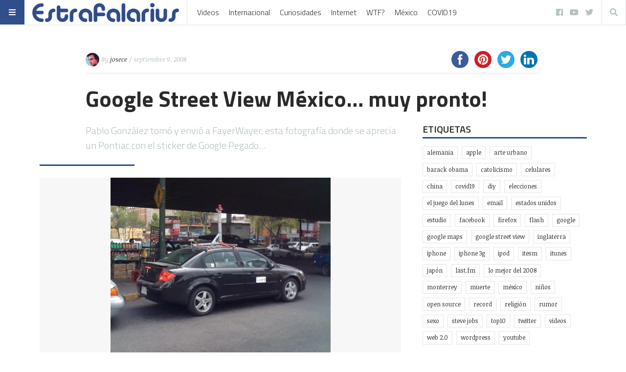

--- FILE ---
content_type: text/html; charset=UTF-8
request_url: https://www.estrafalarius.com/google-street-view-mexico-muy-pronto/
body_size: 23249
content:
<!doctype html>
<html lang="es"
      prefix="og: http://ogp.me/ns#">
<head>
  <meta name="viewport" content="width=device-width, initial-scale=1, shrink-to-fit=no">
  <meta charset="UTF-8" >
  <link rel="pingback" href="https://www.estrafalarius.com/xmlrpc.php" />
  <title>Google Street View México&#8230; muy pronto! &#8211; Estrafalarius</title>
<script>(function(d, s, id){
				 var js, fjs = d.getElementsByTagName(s)[0];
				 if (d.getElementById(id)) {return;}
				 js = d.createElement(s); js.id = id;
				 js.src = "//connect.facebook.net/en_US/sdk.js#xfbml=1&version=v2.6";
				 fjs.parentNode.insertBefore(js, fjs);
			   }(document, 'script', 'facebook-jssdk'));</script><meta name='robots' content='max-image-preview:large' />
<link rel='dns-prefetch' href='//www.estrafalarius.com' />
<link rel='dns-prefetch' href='//ws.sharethis.com' />
<link rel='dns-prefetch' href='//maxcdn.bootstrapcdn.com' />
<link rel='dns-prefetch' href='//fonts.googleapis.com' />
<link rel='dns-prefetch' href='//s.w.org' />
<link rel="alternate" type="application/rss+xml" title="Estrafalarius &raquo; Feed" href="https://www.estrafalarius.com/feed/" />
<link rel="alternate" type="application/rss+xml" title="Estrafalarius &raquo; Feed de los comentarios" href="https://www.estrafalarius.com/comments/feed/" />
<link rel="alternate" type="application/rss+xml" title="Estrafalarius &raquo; Comentario Google Street View México&#8230; muy pronto! del feed" href="https://www.estrafalarius.com/google-street-view-mexico-muy-pronto/feed/" />
      <!-- facebook -->
      <meta property="og:type" content="article"/>
      <meta property="og:title" content="Google Street View México&#8230; muy pronto!"/>
      <meta property="og:description" content="Pablo González tomó y envió a FayerWayer, esta fotografía donde se aprecia un Pontiac con el sticker de Google Pegado..."/>
      <meta property="og:url" content="https://www.estrafalarius.com/google-street-view-mexico-muy-pronto/"/>
      <meta property="og:image" content="https://www.estrafalarius.com/wp-content/uploads/2008/09/dflarge.jpg"/>
      <meta property="og:site_name" content="Estrafalarius"/>
      <!-- twitter -->
      <meta name="twitter:card" content="summary" />
      <meta name="twitter:title" content="Google Street View México&#8230; muy pronto!" />
      <meta name="twitter:description" content="Pablo González tomó y envió a FayerWayer, esta fotografía donde se aprecia un Pontiac con el sticker de Google Pegado..." />
      <meta name="twitter:url" content="https://www.estrafalarius.com/google-street-view-mexico-muy-pronto/" />
      <meta name="twitter:image" content="https://www.estrafalarius.com/wp-content/uploads/2008/09/dflarge.jpg" />
    		<!-- This site uses the Google Analytics by MonsterInsights plugin v8.10.0 - Using Analytics tracking - https://www.monsterinsights.com/ -->
							<script
				src="//www.googletagmanager.com/gtag/js?id=UA-1790569-1"  data-cfasync="false" data-wpfc-render="false" type="text/javascript" async></script>
			<script data-cfasync="false" data-wpfc-render="false" type="text/javascript">
				var mi_version = '8.10.0';
				var mi_track_user = true;
				var mi_no_track_reason = '';
				
								var disableStrs = [
															'ga-disable-UA-1790569-1',
									];

				/* Function to detect opted out users */
				function __gtagTrackerIsOptedOut() {
					for (var index = 0; index < disableStrs.length; index++) {
						if (document.cookie.indexOf(disableStrs[index] + '=true') > -1) {
							return true;
						}
					}

					return false;
				}

				/* Disable tracking if the opt-out cookie exists. */
				if (__gtagTrackerIsOptedOut()) {
					for (var index = 0; index < disableStrs.length; index++) {
						window[disableStrs[index]] = true;
					}
				}

				/* Opt-out function */
				function __gtagTrackerOptout() {
					for (var index = 0; index < disableStrs.length; index++) {
						document.cookie = disableStrs[index] + '=true; expires=Thu, 31 Dec 2099 23:59:59 UTC; path=/';
						window[disableStrs[index]] = true;
					}
				}

				if ('undefined' === typeof gaOptout) {
					function gaOptout() {
						__gtagTrackerOptout();
					}
				}
								window.dataLayer = window.dataLayer || [];

				window.MonsterInsightsDualTracker = {
					helpers: {},
					trackers: {},
				};
				if (mi_track_user) {
					function __gtagDataLayer() {
						dataLayer.push(arguments);
					}

					function __gtagTracker(type, name, parameters) {
						if (!parameters) {
							parameters = {};
						}

						if (parameters.send_to) {
							__gtagDataLayer.apply(null, arguments);
							return;
						}

						if (type === 'event') {
							
														parameters.send_to = monsterinsights_frontend.ua;
							__gtagDataLayer(type, name, parameters);
													} else {
							__gtagDataLayer.apply(null, arguments);
						}
					}

					__gtagTracker('js', new Date());
					__gtagTracker('set', {
						'developer_id.dZGIzZG': true,
											});
															__gtagTracker('config', 'UA-1790569-1', {"forceSSL":"true"} );
										window.gtag = __gtagTracker;										(function () {
						/* https://developers.google.com/analytics/devguides/collection/analyticsjs/ */
						/* ga and __gaTracker compatibility shim. */
						var noopfn = function () {
							return null;
						};
						var newtracker = function () {
							return new Tracker();
						};
						var Tracker = function () {
							return null;
						};
						var p = Tracker.prototype;
						p.get = noopfn;
						p.set = noopfn;
						p.send = function () {
							var args = Array.prototype.slice.call(arguments);
							args.unshift('send');
							__gaTracker.apply(null, args);
						};
						var __gaTracker = function () {
							var len = arguments.length;
							if (len === 0) {
								return;
							}
							var f = arguments[len - 1];
							if (typeof f !== 'object' || f === null || typeof f.hitCallback !== 'function') {
								if ('send' === arguments[0]) {
									var hitConverted, hitObject = false, action;
									if ('event' === arguments[1]) {
										if ('undefined' !== typeof arguments[3]) {
											hitObject = {
												'eventAction': arguments[3],
												'eventCategory': arguments[2],
												'eventLabel': arguments[4],
												'value': arguments[5] ? arguments[5] : 1,
											}
										}
									}
									if ('pageview' === arguments[1]) {
										if ('undefined' !== typeof arguments[2]) {
											hitObject = {
												'eventAction': 'page_view',
												'page_path': arguments[2],
											}
										}
									}
									if (typeof arguments[2] === 'object') {
										hitObject = arguments[2];
									}
									if (typeof arguments[5] === 'object') {
										Object.assign(hitObject, arguments[5]);
									}
									if ('undefined' !== typeof arguments[1].hitType) {
										hitObject = arguments[1];
										if ('pageview' === hitObject.hitType) {
											hitObject.eventAction = 'page_view';
										}
									}
									if (hitObject) {
										action = 'timing' === arguments[1].hitType ? 'timing_complete' : hitObject.eventAction;
										hitConverted = mapArgs(hitObject);
										__gtagTracker('event', action, hitConverted);
									}
								}
								return;
							}

							function mapArgs(args) {
								var arg, hit = {};
								var gaMap = {
									'eventCategory': 'event_category',
									'eventAction': 'event_action',
									'eventLabel': 'event_label',
									'eventValue': 'event_value',
									'nonInteraction': 'non_interaction',
									'timingCategory': 'event_category',
									'timingVar': 'name',
									'timingValue': 'value',
									'timingLabel': 'event_label',
									'page': 'page_path',
									'location': 'page_location',
									'title': 'page_title',
								};
								for (arg in args) {
																		if (!(!args.hasOwnProperty(arg) || !gaMap.hasOwnProperty(arg))) {
										hit[gaMap[arg]] = args[arg];
									} else {
										hit[arg] = args[arg];
									}
								}
								return hit;
							}

							try {
								f.hitCallback();
							} catch (ex) {
							}
						};
						__gaTracker.create = newtracker;
						__gaTracker.getByName = newtracker;
						__gaTracker.getAll = function () {
							return [];
						};
						__gaTracker.remove = noopfn;
						__gaTracker.loaded = true;
						window['__gaTracker'] = __gaTracker;
					})();
									} else {
										console.log("");
					(function () {
						function __gtagTracker() {
							return null;
						}

						window['__gtagTracker'] = __gtagTracker;
						window['gtag'] = __gtagTracker;
					})();
									}
			</script>
				<!-- / Google Analytics by MonsterInsights -->
		<script type="text/javascript">
window._wpemojiSettings = {"baseUrl":"https:\/\/s.w.org\/images\/core\/emoji\/13.1.0\/72x72\/","ext":".png","svgUrl":"https:\/\/s.w.org\/images\/core\/emoji\/13.1.0\/svg\/","svgExt":".svg","source":{"concatemoji":"https:\/\/www.estrafalarius.com\/wp-includes\/js\/wp-emoji-release.min.js?ver=5.9.12"}};
/*! This file is auto-generated */
!function(e,a,t){var n,r,o,i=a.createElement("canvas"),p=i.getContext&&i.getContext("2d");function s(e,t){var a=String.fromCharCode;p.clearRect(0,0,i.width,i.height),p.fillText(a.apply(this,e),0,0);e=i.toDataURL();return p.clearRect(0,0,i.width,i.height),p.fillText(a.apply(this,t),0,0),e===i.toDataURL()}function c(e){var t=a.createElement("script");t.src=e,t.defer=t.type="text/javascript",a.getElementsByTagName("head")[0].appendChild(t)}for(o=Array("flag","emoji"),t.supports={everything:!0,everythingExceptFlag:!0},r=0;r<o.length;r++)t.supports[o[r]]=function(e){if(!p||!p.fillText)return!1;switch(p.textBaseline="top",p.font="600 32px Arial",e){case"flag":return s([127987,65039,8205,9895,65039],[127987,65039,8203,9895,65039])?!1:!s([55356,56826,55356,56819],[55356,56826,8203,55356,56819])&&!s([55356,57332,56128,56423,56128,56418,56128,56421,56128,56430,56128,56423,56128,56447],[55356,57332,8203,56128,56423,8203,56128,56418,8203,56128,56421,8203,56128,56430,8203,56128,56423,8203,56128,56447]);case"emoji":return!s([10084,65039,8205,55357,56613],[10084,65039,8203,55357,56613])}return!1}(o[r]),t.supports.everything=t.supports.everything&&t.supports[o[r]],"flag"!==o[r]&&(t.supports.everythingExceptFlag=t.supports.everythingExceptFlag&&t.supports[o[r]]);t.supports.everythingExceptFlag=t.supports.everythingExceptFlag&&!t.supports.flag,t.DOMReady=!1,t.readyCallback=function(){t.DOMReady=!0},t.supports.everything||(n=function(){t.readyCallback()},a.addEventListener?(a.addEventListener("DOMContentLoaded",n,!1),e.addEventListener("load",n,!1)):(e.attachEvent("onload",n),a.attachEvent("onreadystatechange",function(){"complete"===a.readyState&&t.readyCallback()})),(n=t.source||{}).concatemoji?c(n.concatemoji):n.wpemoji&&n.twemoji&&(c(n.twemoji),c(n.wpemoji)))}(window,document,window._wpemojiSettings);
</script>
<style type="text/css">
img.wp-smiley,
img.emoji {
	display: inline !important;
	border: none !important;
	box-shadow: none !important;
	height: 1em !important;
	width: 1em !important;
	margin: 0 0.07em !important;
	vertical-align: -0.1em !important;
	background: none !important;
	padding: 0 !important;
}
</style>
	<link rel='stylesheet' id='wp-block-library-css'  href='https://www.estrafalarius.com/wp-includes/css/dist/block-library/style.min.css?ver=5.9.12' type='text/css' media='all' />
<link rel='stylesheet' id='simple-sitemap-css-css'  href='https://www.estrafalarius.com/wp-content/plugins/simple-sitemap/lib/assets/css/simple-sitemap.css?ver=3.5.4' type='text/css' media='all' />
<style id='global-styles-inline-css' type='text/css'>
body{--wp--preset--color--black: #000000;--wp--preset--color--cyan-bluish-gray: #abb8c3;--wp--preset--color--white: #ffffff;--wp--preset--color--pale-pink: #f78da7;--wp--preset--color--vivid-red: #cf2e2e;--wp--preset--color--luminous-vivid-orange: #ff6900;--wp--preset--color--luminous-vivid-amber: #fcb900;--wp--preset--color--light-green-cyan: #7bdcb5;--wp--preset--color--vivid-green-cyan: #00d084;--wp--preset--color--pale-cyan-blue: #8ed1fc;--wp--preset--color--vivid-cyan-blue: #0693e3;--wp--preset--color--vivid-purple: #9b51e0;--wp--preset--gradient--vivid-cyan-blue-to-vivid-purple: linear-gradient(135deg,rgba(6,147,227,1) 0%,rgb(155,81,224) 100%);--wp--preset--gradient--light-green-cyan-to-vivid-green-cyan: linear-gradient(135deg,rgb(122,220,180) 0%,rgb(0,208,130) 100%);--wp--preset--gradient--luminous-vivid-amber-to-luminous-vivid-orange: linear-gradient(135deg,rgba(252,185,0,1) 0%,rgba(255,105,0,1) 100%);--wp--preset--gradient--luminous-vivid-orange-to-vivid-red: linear-gradient(135deg,rgba(255,105,0,1) 0%,rgb(207,46,46) 100%);--wp--preset--gradient--very-light-gray-to-cyan-bluish-gray: linear-gradient(135deg,rgb(238,238,238) 0%,rgb(169,184,195) 100%);--wp--preset--gradient--cool-to-warm-spectrum: linear-gradient(135deg,rgb(74,234,220) 0%,rgb(151,120,209) 20%,rgb(207,42,186) 40%,rgb(238,44,130) 60%,rgb(251,105,98) 80%,rgb(254,248,76) 100%);--wp--preset--gradient--blush-light-purple: linear-gradient(135deg,rgb(255,206,236) 0%,rgb(152,150,240) 100%);--wp--preset--gradient--blush-bordeaux: linear-gradient(135deg,rgb(254,205,165) 0%,rgb(254,45,45) 50%,rgb(107,0,62) 100%);--wp--preset--gradient--luminous-dusk: linear-gradient(135deg,rgb(255,203,112) 0%,rgb(199,81,192) 50%,rgb(65,88,208) 100%);--wp--preset--gradient--pale-ocean: linear-gradient(135deg,rgb(255,245,203) 0%,rgb(182,227,212) 50%,rgb(51,167,181) 100%);--wp--preset--gradient--electric-grass: linear-gradient(135deg,rgb(202,248,128) 0%,rgb(113,206,126) 100%);--wp--preset--gradient--midnight: linear-gradient(135deg,rgb(2,3,129) 0%,rgb(40,116,252) 100%);--wp--preset--duotone--dark-grayscale: url('#wp-duotone-dark-grayscale');--wp--preset--duotone--grayscale: url('#wp-duotone-grayscale');--wp--preset--duotone--purple-yellow: url('#wp-duotone-purple-yellow');--wp--preset--duotone--blue-red: url('#wp-duotone-blue-red');--wp--preset--duotone--midnight: url('#wp-duotone-midnight');--wp--preset--duotone--magenta-yellow: url('#wp-duotone-magenta-yellow');--wp--preset--duotone--purple-green: url('#wp-duotone-purple-green');--wp--preset--duotone--blue-orange: url('#wp-duotone-blue-orange');--wp--preset--font-size--small: 13px;--wp--preset--font-size--medium: 20px;--wp--preset--font-size--large: 36px;--wp--preset--font-size--x-large: 42px;}.has-black-color{color: var(--wp--preset--color--black) !important;}.has-cyan-bluish-gray-color{color: var(--wp--preset--color--cyan-bluish-gray) !important;}.has-white-color{color: var(--wp--preset--color--white) !important;}.has-pale-pink-color{color: var(--wp--preset--color--pale-pink) !important;}.has-vivid-red-color{color: var(--wp--preset--color--vivid-red) !important;}.has-luminous-vivid-orange-color{color: var(--wp--preset--color--luminous-vivid-orange) !important;}.has-luminous-vivid-amber-color{color: var(--wp--preset--color--luminous-vivid-amber) !important;}.has-light-green-cyan-color{color: var(--wp--preset--color--light-green-cyan) !important;}.has-vivid-green-cyan-color{color: var(--wp--preset--color--vivid-green-cyan) !important;}.has-pale-cyan-blue-color{color: var(--wp--preset--color--pale-cyan-blue) !important;}.has-vivid-cyan-blue-color{color: var(--wp--preset--color--vivid-cyan-blue) !important;}.has-vivid-purple-color{color: var(--wp--preset--color--vivid-purple) !important;}.has-black-background-color{background-color: var(--wp--preset--color--black) !important;}.has-cyan-bluish-gray-background-color{background-color: var(--wp--preset--color--cyan-bluish-gray) !important;}.has-white-background-color{background-color: var(--wp--preset--color--white) !important;}.has-pale-pink-background-color{background-color: var(--wp--preset--color--pale-pink) !important;}.has-vivid-red-background-color{background-color: var(--wp--preset--color--vivid-red) !important;}.has-luminous-vivid-orange-background-color{background-color: var(--wp--preset--color--luminous-vivid-orange) !important;}.has-luminous-vivid-amber-background-color{background-color: var(--wp--preset--color--luminous-vivid-amber) !important;}.has-light-green-cyan-background-color{background-color: var(--wp--preset--color--light-green-cyan) !important;}.has-vivid-green-cyan-background-color{background-color: var(--wp--preset--color--vivid-green-cyan) !important;}.has-pale-cyan-blue-background-color{background-color: var(--wp--preset--color--pale-cyan-blue) !important;}.has-vivid-cyan-blue-background-color{background-color: var(--wp--preset--color--vivid-cyan-blue) !important;}.has-vivid-purple-background-color{background-color: var(--wp--preset--color--vivid-purple) !important;}.has-black-border-color{border-color: var(--wp--preset--color--black) !important;}.has-cyan-bluish-gray-border-color{border-color: var(--wp--preset--color--cyan-bluish-gray) !important;}.has-white-border-color{border-color: var(--wp--preset--color--white) !important;}.has-pale-pink-border-color{border-color: var(--wp--preset--color--pale-pink) !important;}.has-vivid-red-border-color{border-color: var(--wp--preset--color--vivid-red) !important;}.has-luminous-vivid-orange-border-color{border-color: var(--wp--preset--color--luminous-vivid-orange) !important;}.has-luminous-vivid-amber-border-color{border-color: var(--wp--preset--color--luminous-vivid-amber) !important;}.has-light-green-cyan-border-color{border-color: var(--wp--preset--color--light-green-cyan) !important;}.has-vivid-green-cyan-border-color{border-color: var(--wp--preset--color--vivid-green-cyan) !important;}.has-pale-cyan-blue-border-color{border-color: var(--wp--preset--color--pale-cyan-blue) !important;}.has-vivid-cyan-blue-border-color{border-color: var(--wp--preset--color--vivid-cyan-blue) !important;}.has-vivid-purple-border-color{border-color: var(--wp--preset--color--vivid-purple) !important;}.has-vivid-cyan-blue-to-vivid-purple-gradient-background{background: var(--wp--preset--gradient--vivid-cyan-blue-to-vivid-purple) !important;}.has-light-green-cyan-to-vivid-green-cyan-gradient-background{background: var(--wp--preset--gradient--light-green-cyan-to-vivid-green-cyan) !important;}.has-luminous-vivid-amber-to-luminous-vivid-orange-gradient-background{background: var(--wp--preset--gradient--luminous-vivid-amber-to-luminous-vivid-orange) !important;}.has-luminous-vivid-orange-to-vivid-red-gradient-background{background: var(--wp--preset--gradient--luminous-vivid-orange-to-vivid-red) !important;}.has-very-light-gray-to-cyan-bluish-gray-gradient-background{background: var(--wp--preset--gradient--very-light-gray-to-cyan-bluish-gray) !important;}.has-cool-to-warm-spectrum-gradient-background{background: var(--wp--preset--gradient--cool-to-warm-spectrum) !important;}.has-blush-light-purple-gradient-background{background: var(--wp--preset--gradient--blush-light-purple) !important;}.has-blush-bordeaux-gradient-background{background: var(--wp--preset--gradient--blush-bordeaux) !important;}.has-luminous-dusk-gradient-background{background: var(--wp--preset--gradient--luminous-dusk) !important;}.has-pale-ocean-gradient-background{background: var(--wp--preset--gradient--pale-ocean) !important;}.has-electric-grass-gradient-background{background: var(--wp--preset--gradient--electric-grass) !important;}.has-midnight-gradient-background{background: var(--wp--preset--gradient--midnight) !important;}.has-small-font-size{font-size: var(--wp--preset--font-size--small) !important;}.has-medium-font-size{font-size: var(--wp--preset--font-size--medium) !important;}.has-large-font-size{font-size: var(--wp--preset--font-size--large) !important;}.has-x-large-font-size{font-size: var(--wp--preset--font-size--x-large) !important;}
</style>
<link rel='stylesheet' id='contact-form-7-css'  href='https://www.estrafalarius.com/wp-content/plugins/contact-form-7/includes/css/styles.css?ver=5.5.4' type='text/css' media='all' />
<link rel='stylesheet' id='simple-share-buttons-adder-font-awesome-css'  href='//maxcdn.bootstrapcdn.com/font-awesome/4.3.0/css/font-awesome.min.css?ver=5.9.12' type='text/css' media='all' />
<link rel='stylesheet' id='fontawesome-all-min-css'  href='https://www.estrafalarius.com/wp-content/themes/stuffpost/assets/fontawesome/web-fonts-with-css/css/fontawesome-all.min.css' type='text/css' media='all' />
<link rel='stylesheet' id='stuffpost-weart-fonts-css'  href='https://fonts.googleapis.com/css?family=Noticia+Text%3A400%2C400i%2C700%2C700i%7CTitillium+Web%3A300%2C600%2C700&#038;subset' type='text/css' media='all' />
<link rel='stylesheet' id='stuffpost-weart-style-css'  href='https://www.estrafalarius.com/wp-content/themes/stuffpost/assets/weart.css' type='text/css' media='all' />
<link rel='stylesheet' id='stuffpost-style-css'  href='https://www.estrafalarius.com/wp-content/themes/stuffpost/style.css?ver=5.9.12' type='text/css' media='all' />
<link rel='stylesheet' id='main-style-css'  href='https://www.estrafalarius.com/wp-content/themes/stuffpost/style.css?ver=5.9.12' type='text/css' media='all' />
<style id='main-style-inline-css' type='text/css'>

                    .post-container .post-content blockquote:before, .post-container .comment-content blockquote:before,
                    .woocommerce .button:hover, .woocommerce #review_form #respond .form-submit input:hover,
                    .woocommerce .woocommerce-error:before, .woocommerce .woocommerce-info:before, .woocommerce .woocommerce-message:before,
                    .woocommerce div.product p.price,
                    .section-video .carousel-indicators li.active,
                    .lh-1 a:hover,
                    .l-1 a,
                    #llc_comments_button:hover, #submit:hover,
                    .c-1, ch-1:hover { color: #304e89 !important }

                    .woocommerce span.onsale,
                    .format-video.itemInner:after, .format-video.itemGrid:after, .format-audio.itemInner:after, .format-audio.itemGrid:after, .format-gallery.itemInner:after, .format-gallery.itemGrid:after, .sticky.itemInner:after, .sticky.itemGrid:after,
                    .bgh-1:hover,
                    .sectionTitle span:before,
                    #llc_comments_button, #submit,
                    .bg-1 { background-color: #304e89 !important }

                    .post-container .post-content a, .post-container .comment-content a,
                    .post-container .post-content blockquote,
                    .post-container .comment-content blockquote,
                    .archive-title,
                    .section-video .carousel-indicators li.active,
                    .post-container .lead:after,
                    .home-recommendation,
                    .video-post-header .lead:after,
                    .video-post,
                    .article-header,
                    #footer,
                    #search-menu input[type=search],
                    #llc_comments_button:hover, #submit:hover,
                    .brd-1{ border-color: #304e89 !important }

                    .woocommerce .woocommerce-error, .woocommerce .woocommerce-info, .woocommerce .woocommerce-message { border-top-color: #304e89 }

                    .itemInner:hover .title:before{ background: linear-gradient(to bottom, transparent 0%, #304e89 50%, #304e89 100%); }
                    .itemInner .bg:before{ background: linear-gradient(-45deg,#000, #304e89 ); }
                    #footer .footer-content:after{ background: linear-gradient(to bottom, transparent, #304e89 ); }
                    

                    .l-meta a, .lh-meta a:hover,
                    .woocommerce div.product .product_meta,
                    .widget_rss ul li .rss-date,
                    .c-meta,.ch-meta:hover { color: #b3c2bf !important; }

                    .woocommerce .price_slider.ui-widget-content,
                    .bg-meta,.bgh-meta:hover  { background-color: #b3c2bf !important; }

                    .brd-meta,
                    .post-content table td, .post-content table th, .comment-content table td, .comment-content table th { border-color: #b3c2bf !important }
                    

                    .l-black a,
                    .lh-black a:hover,
                    .woocommerce .page-title,
                    .woocommerce .button, .woocommerce #review_form #respond .form-submit input,
                    .woocommerce ul.products li.product .price,
                    .woocommerce .button, .woocommerce #review_form #respond .form-submit input,
                    .woocommerce ul.products li.product .price,
                    .c-black, .ch-black:hover { color: #2a2a2a !important; }

                    .menu-mobile .mobile-menu-inner .social ul li,
                    .menu-mobile .mobile-menu-inner .items ul li a .hover,
                    .woocommerce .button:hover, .woocommerce #review_form #respond .form-submit input:hover,
                    .woocommerce .price_slider .ui-slider-range, .woocommerce .price_slider .ui-slider-handle,
                    .bgh-black:hover,
                    .bg-black { background-color: #2a2a2a !important; }

                    .brd-black{border-color: #2a2a2a !important;}
                    

                    .l-white a,
                    .lh-white a:hover,
                    .format-video.itemInner:after, .format-video.itemGrid:after, .format-audio.itemInner:after, .format-audio.itemGrid:after, .format-gallery.itemInner:after, .format-gallery.itemGrid:after, .sticky.itemInner:after, .sticky.itemGrid:after,
                    .woocommerce span.onsale,
                    #llc_comments_button, #submit,
                    .c-white,.ch-white:hover { color: #FFF !important; }


                    .section-video .carousel-indicators li.active,
                    .bgh-white:hover,
                    .bg-white { background-color: #FFF !important; }

                    .section-video .carousel-indicators li.active:before {
                    border-color: transparent #FFF transparent transparent; }
                    

                  .f-main,
                  .comment-list .comment-body .comment-meta,
                  h1, .h1, h2, .h2, h3, .h3, h4, .h4, h5, .h5, h6,
                  .woocommerce .page-title,
                  .woocommerce div.product h1,
                  .woocommerce div.product h2,
                  .woocommerce div.product h3,
                  .woocommerce div.product h4,
                  .woocommerce div.product #reviews #review_form #respond #reply-title,
                  .woocommerce div.product .woocommerce-tabs ul.tabs li,
                  .woocommerce ul.product_list_widget li .product-title,.woocommerce .button,
                  .woocommerce #review_form #respond .form-submit input,
                  .woocommerce span.onsale,
                  #llc_comments_button, #submit,
                  .widget_rss ul li .rsswidget, .h6,
                  #desktop-menu .dropdown .dropdown-menu .dropdown-item{
                    font-family: #b3c2bf !important;
                  }
                  

                  .f-text,
                  .woocommerce .woocommerce-result-count,
                  .woocommerce div.product #reviews #review_form #respond .comment-form-comment,
                  .woocommerce div.product #reviews #review_form #respond .comment-form-email,
                  .woocommerce div.product #reviews #review_form #respond .comment-form-author {
                    font-family: #FFF !important;
                  }
                  
</style>
<script type='text/javascript' src='https://www.estrafalarius.com/wp-content/plugins/google-analytics-for-wordpress/assets/js/frontend-gtag.min.js?ver=8.10.0' id='monsterinsights-frontend-script-js'></script>
<script data-cfasync="false" data-wpfc-render="false" type="text/javascript" id='monsterinsights-frontend-script-js-extra'>/* <![CDATA[ */
var monsterinsights_frontend = {"js_events_tracking":"true","download_extensions":"doc,pdf,ppt,zip,xls,docx,pptx,xlsx","inbound_paths":"[]","home_url":"https:\/\/www.estrafalarius.com","hash_tracking":"false","ua":"UA-1790569-1","v4_id":""};/* ]]> */
</script>
<script id='st_insights_js' type='text/javascript' src='https://ws.sharethis.com/button/st_insights.js?publisher=4d48b7c5-0ae3-43d4-bfbe-3ff8c17a8ae6&#038;product=simpleshare' id='ssba-sharethis-js'></script>
<script type='text/javascript' src='https://www.estrafalarius.com/wp-includes/js/jquery/jquery.min.js?ver=3.6.0' id='jquery-core-js'></script>
<script type='text/javascript' src='https://www.estrafalarius.com/wp-includes/js/jquery/jquery-migrate.min.js?ver=3.3.2' id='jquery-migrate-js'></script>
<link rel="https://api.w.org/" href="https://www.estrafalarius.com/wp-json/" /><link rel="alternate" type="application/json" href="https://www.estrafalarius.com/wp-json/wp/v2/posts/2807" /><link rel="EditURI" type="application/rsd+xml" title="RSD" href="https://www.estrafalarius.com/xmlrpc.php?rsd" />
<link rel="wlwmanifest" type="application/wlwmanifest+xml" href="https://www.estrafalarius.com/wp-includes/wlwmanifest.xml" /> 
<meta name="generator" content="WordPress 5.9.12" />
<link rel="canonical" href="https://www.estrafalarius.com/google-street-view-mexico-muy-pronto/" />
<link rel='shortlink' href='https://www.estrafalarius.com/?p=2807' />
<link rel="alternate" type="application/json+oembed" href="https://www.estrafalarius.com/wp-json/oembed/1.0/embed?url=https%3A%2F%2Fwww.estrafalarius.com%2Fgoogle-street-view-mexico-muy-pronto%2F" />
<link rel="alternate" type="text/xml+oembed" href="https://www.estrafalarius.com/wp-json/oembed/1.0/embed?url=https%3A%2F%2Fwww.estrafalarius.com%2Fgoogle-street-view-mexico-muy-pronto%2F&#038;format=xml" />
<meta name="google-site-verification" content="fCwFtVb_K4d9oux4VaxAao7KtNxIeKLCfFm0OhgGquY" /><link rel="icon" href="https://www.estrafalarius.com/wp-content/uploads/2020/03/cropped-estrafalarius-32x32.png" sizes="32x32" />
<link rel="icon" href="https://www.estrafalarius.com/wp-content/uploads/2020/03/cropped-estrafalarius-192x192.png" sizes="192x192" />
<link rel="apple-touch-icon" href="https://www.estrafalarius.com/wp-content/uploads/2020/03/cropped-estrafalarius-180x180.png" />
<meta name="msapplication-TileImage" content="https://www.estrafalarius.com/wp-content/uploads/2020/03/cropped-estrafalarius-270x270.png" />
<meta data-pso-pv="1.2.1" data-pso-pt="singlePost" data-pso-th="78372391d28694fdc700c75148fd3ab5"><script pagespeed_no_defer="" data-pso-version="20170403_083938">window.dynamicgoogletags={config:[]};dynamicgoogletags.config=["ca-pub-4495570163397683",null,[],null,null,null,null,null,null,null,null,null,0.001,"https://www.estrafalarius.com"];(function(){var h=this,l=function(a){var b=typeof a;if("object"==b)if(a){if(a instanceof Array)return"array";if(a instanceof Object)return b;var c=Object.prototype.toString.call(a);if("[object Window]"==c)return"object";if("[object Array]"==c||"number"==typeof a.length&&"undefined"!=typeof a.splice&&"undefined"!=typeof a.propertyIsEnumerable&&!a.propertyIsEnumerable("splice"))return"array";if("[object Function]"==c||"undefined"!=typeof a.call&&"undefined"!=typeof a.propertyIsEnumerable&&!a.propertyIsEnumerable("call"))return"function"}else return"null";
else if("function"==b&&"undefined"==typeof a.call)return"object";return b};var m=String.prototype.trim?function(a){return a.trim()}:function(a){return a.replace(/^[\s\xa0]+|[\s\xa0]+$/g,"")},p=function(a,b){return a<b?-1:a>b?1:0};var aa=Array.prototype.forEach?function(a,b,c){Array.prototype.forEach.call(a,b,c)}:function(a,b,c){for(var d=a.length,f="string"==typeof a?a.split(""):a,e=0;e<d;e++)e in f&&b.call(c,f[e],e,a)};var q=function(a){q[" "](a);return a};q[" "]=function(){};var ca=function(a,b){var c=ba;Object.prototype.hasOwnProperty.call(c,a)||(c[a]=b(a))};var r;a:{var t=h.navigator;if(t){var u=t.userAgent;if(u){r=u;break a}}r=""};var da=-1!=r.indexOf("Opera"),v=-1!=r.indexOf("Trident")||-1!=r.indexOf("MSIE"),ea=-1!=r.indexOf("Edge"),w=-1!=r.indexOf("Gecko")&&!(-1!=r.toLowerCase().indexOf("webkit")&&-1==r.indexOf("Edge"))&&!(-1!=r.indexOf("Trident")||-1!=r.indexOf("MSIE"))&&-1==r.indexOf("Edge"),fa=-1!=r.toLowerCase().indexOf("webkit")&&-1==r.indexOf("Edge"),x=function(){var a=h.document;return a?a.documentMode:void 0},y;
a:{var z="",A=function(){var a=r;if(w)return/rv\:([^\);]+)(\)|;)/.exec(a);if(ea)return/Edge\/([\d\.]+)/.exec(a);if(v)return/\b(?:MSIE|rv)[: ]([^\);]+)(\)|;)/.exec(a);if(fa)return/WebKit\/(\S+)/.exec(a);if(da)return/(?:Version)[ \/]?(\S+)/.exec(a)}();A&&(z=A?A[1]:"");if(v){var B=x();if(null!=B&&B>parseFloat(z)){y=String(B);break a}}y=z}
var C=y,ba={},D=function(a){ca(a,function(){for(var b=0,c=m(String(C)).split("."),d=m(String(a)).split("."),f=Math.max(c.length,d.length),e=0;0==b&&e<f;e++){var g=c[e]||"",k=d[e]||"";do{g=/(\d*)(\D*)(.*)/.exec(g)||["","","",""];k=/(\d*)(\D*)(.*)/.exec(k)||["","","",""];if(0==g[0].length&&0==k[0].length)break;b=p(0==g[1].length?0:parseInt(g[1],10),0==k[1].length?0:parseInt(k[1],10))||p(0==g[2].length,0==k[2].length)||p(g[2],k[2]);g=g[3];k=k[3]}while(0==b)}return 0<=b})},E;var F=h.document;
E=F&&v?x()||("CSS1Compat"==F.compatMode?parseInt(C,10):5):void 0;var G=function(){},ga="function"==typeof Uint8Array,I=[],J=function(a,b){if(b<a.l){b+=a.j;var c=a.a[b];return c===I?a.a[b]=[]:c}c=a.f[b];return c===I?a.f[b]=[]:c},K=function(a){if(a.m)for(var b in a.m){var c=a.m[b];if("array"==l(c))for(var d=0;d<c.length;d++)c[d]&&K(c[d]);else c&&K(c)}};G.prototype.toString=function(){K(this);return this.a.toString()};var L=function(a,b){this.events=[];this.D=b||h;var c=null;b&&(b.google_js_reporting_queue=b.google_js_reporting_queue||[],this.events=b.google_js_reporting_queue,c=b.google_measure_js_timing);this.o=null!=c?c:Math.random()<a};L.prototype.disable=function(){aa(this.events,this.A,this);this.events.length=0;this.o=!1};L.prototype.A=function(a){var b=this.D.performance;a&&b&&b.clearMarks&&(b.clearMarks("goog_"+a.uniqueId+"_start"),b.clearMarks("goog_"+a.uniqueId+"_end"))};var ha=function(){var a=!1;try{var b=Object.defineProperty({},"passive",{get:function(){a=!0}});h.addEventListener("test",null,b)}catch(c){}return a}();var N=function(){var a=M;try{var b;if(b=!!a&&null!=a.location.href)a:{try{q(a.foo);b=!0;break a}catch(c){}b=!1}return b}catch(c){return!1}},O=function(a,b){for(var c in a)Object.prototype.hasOwnProperty.call(a,c)&&b.call(void 0,a[c],c,a)};var P=function(a,b,c,d,f){this.s=c||4E3;this.b=a||"&";this.v=b||",$";this.g=void 0!==d?d:"trn";this.J=f||null;this.u=!1;this.i={};this.F=0;this.c=[]},ja=function(a,b,c,d){b=b+"//"+c+d;var f=ia(a)-d.length-0;if(0>f)return"";a.c.sort(function(a,b){return a-b});d=null;c="";for(var e=0;e<a.c.length;e++)for(var g=a.c[e],k=a.i[g],H=0;H<k.length;H++){if(!f){d=null==d?g:d;break}var n=Q(k[H],a.b,a.v);if(n){n=c+n;if(f>=n.length){f-=n.length;b+=n;c=a.b;break}else a.u&&(c=f,n[c-1]==a.b&&--c,b+=n.substr(0,c),
c=a.b,f=0);d=null==d?g:d}}e="";a.g&&null!=d&&(e=c+a.g+"="+(a.J||d));return b+e+""},ia=function(a){if(!a.g)return a.s;var b=1,c;for(c in a.i)b=c.length>b?c.length:b;return a.s-a.g.length-b-a.b.length-1},Q=function(a,b,c,d,f){var e=[];O(a,function(a,k){(a=R(a,b,c,d,f))&&e.push(k+"="+a)});return e.join(b)},R=function(a,b,c,d,f){if(null==a)return"";b=b||"&";c=c||",$";"string"==typeof c&&(c=c.split(""));if(a instanceof Array){if(d=d||0,d<c.length){for(var e=[],g=0;g<a.length;g++)e.push(R(a[g],b,c,d+1,
f));return e.join(c[d])}}else if("object"==typeof a)return f=f||0,2>f?encodeURIComponent(Q(a,b,c,d,f+1)):"...";return encodeURIComponent(String(a))};var ma=function(a,b){var c=ka;if(c.I<(b||c.B))try{var d;a instanceof P?d=a:(d=new P,O(a,function(a,b){var c=d,e=c.F++,f={};f[b]=a;a=[f];c.c.push(e);c.i[e]=a}));var f=ja(d,c.H,c.C,c.G+"pso_unknown&");f&&la(f)}catch(e){}},la=function(a){h.google_image_requests||(h.google_image_requests=[]);var b=h.document.createElement("img");b.src=a;h.google_image_requests.push(b)};var S;if(!(S=!w&&!v)){var T;if(T=v)T=9<=Number(E);S=T}S||w&&D("1.9.1");v&&D("9");var na=document,oa=window;var pa=!!window.google_async_iframe_id,M=pa&&window.parent||window;var ka,U;if(pa&&!N()){var V="."+na.domain;try{for(;2<V.split(".").length&&!N();)na.domain=V=V.substr(V.indexOf(".")+1),M=window.parent}catch(a){}N()||(M=window)}U=M;var W=new L(1,U);ka=new function(){this.H="http:"===oa.location.protocol?"http:":"https:";this.C="pagead2.googlesyndication.com";this.G="/pagead/gen_204?id=";this.B=.01;this.I=Math.random()};
if("complete"==U.document.readyState)U.google_measure_js_timing||W.disable();else if(W.o){var qa=function(){U.google_measure_js_timing||W.disable()};U.addEventListener?U.addEventListener("load",qa,ha?void 0:!1):U.attachEvent&&U.attachEvent("onload",qa)};var ra=function(){this.document=document},X=function(a,b,c){a=a.document.getElementsByTagName(b);for(b=0;b<a.length;++b)if(a[b].hasAttribute(c))return a[b].getAttribute(c);return null};var sa=function(){var a=window;return a.dynamicgoogletags=a.dynamicgoogletags||{}};var Y=function(a){var b=a;a=ta;this.m=null;b||(b=[]);this.j=-1;this.a=b;a:{if(this.a.length){var b=this.a.length-1,c=this.a[b];if(c&&"object"==typeof c&&"array"!=l(c)&&!(ga&&c instanceof Uint8Array)){this.l=b-this.j;this.f=c;break a}}this.l=Number.MAX_VALUE}if(a)for(b=0;b<a.length;b++)c=a[b],c<this.l?(c+=this.j,this.a[c]=this.a[c]||I):this.f[c]=this.f[c]||I};
(function(){function a(){}a.prototype=G.prototype;Y.L=G.prototype;Y.prototype=new a;Y.K=function(a,c,d){for(var b=Array(arguments.length-2),e=2;e<arguments.length;e++)b[e-2]=arguments[e];return G.prototype[c].apply(a,b)}})();var ta=[3];var ua=function(){var a=sa().config;if(a){var b=new ra,a=new Y(a),c;c=J(a,13);if(c=null==c?c:+c){var d={};d.wpc=J(a,1);d.sv=X(b,"script","data-pso-version");d.tn=X(b,"meta","data-pso-pt");d.th=X(b,"meta","data-pso-th");d.w=0<window.innerWidth?window.innerWidth:null;d.h=0<window.innerHeight?window.innerHeight:null;ma(d,c)}}sa().loaded=!0};var Z=window;Z.addEventListener?Z.addEventListener("load",ua,!1):Z.attachEvent&&Z.attachEvent("onload",ua);})();
</script>	<script data-ad-client="ca-pub-4495570163397683" async src="https://pagead2.googlesyndication.com/pagead/js/adsbygoogle.js"></script>
</head>
<body data-rsssl=1 class="post-template-default single single-post postid-2807 single-format-standard wp-custom-logo">
<!-- MENU -->
<!-- MAIN MENU -->
  <div class="menu-divider"></div>
  <div id="main-menu" class="f-main sticky-header bg-white">
    <div class="w-100 d-flex align-items-center position-relative">

      <div id="bars" class="bg-1 c-white ch-black"><i class="fas fa-bars"></i></div>

              <div class="logo menu-logo border-right f-main l-black lh-1" itemscope>
                      <a href="https://www.estrafalarius.com/" class="custom-logo-link" rel="home"><img width="400" height="52" src="https://www.estrafalarius.com/wp-content/uploads/2020/03/cropped-estrafalarius-logo.png" class="custom-logo" alt="Estrafalarius" srcset="https://www.estrafalarius.com/wp-content/uploads/2020/03/cropped-estrafalarius-logo.png 400w, https://www.estrafalarius.com/wp-content/uploads/2020/03/cropped-estrafalarius-logo-300x39.png 300w" sizes="(max-width: 400px) 100vw, 400px" /></a>                  </div><!-- .logo -->
      
      <div class="d-flex align-items-center
        mr-auto
        ">
              <nav class="navbar navbar-expand l-black lh-1 px-1 position-static" role="navigation">
          <ul id="desktop-menu" class="navbar-nav px-2 d-none"><li id="menu-item-4278" class="menu-item menu-item-type-taxonomy menu-item-object-category menu-item-4278"><a href="https://www.estrafalarius.com/category/videos/">Videos</a></li>
<li id="menu-item-4279" class="menu-item menu-item-type-taxonomy menu-item-object-category menu-item-4279"><a href="https://www.estrafalarius.com/category/internacional/">Internacional</a></li>
<li id="menu-item-4280" class="menu-item menu-item-type-taxonomy menu-item-object-category menu-item-4280"><a href="https://www.estrafalarius.com/category/curiosidades/">Curiosidades</a></li>
<li id="menu-item-4281" class="menu-item menu-item-type-taxonomy menu-item-object-category menu-item-4281"><a href="https://www.estrafalarius.com/category/internet/">Internet</a></li>
<li id="menu-item-4283" class="menu-item menu-item-type-taxonomy menu-item-object-category menu-item-4283"><a href="https://www.estrafalarius.com/category/wtf/">WTF?</a></li>
<li id="menu-item-4285" class="menu-item menu-item-type-taxonomy menu-item-object-category current-post-ancestor current-menu-parent current-post-parent menu-item-4285"><a href="https://www.estrafalarius.com/category/mexico/">México</a></li>
<li id="menu-item-4447" class="menu-item menu-item-type-custom menu-item-object-custom menu-item-4447"><a href="https://www.estrafalarius.com/tag/covid19/">COVID19</a></li>
</ul>        </nav>
            </div>

      <div class="ml-auto">
        <ul id="menu-social" class="social-channels lh-black l-meta pr-2 d-none  "><li id="menu-item-4405" class="menu-item menu-item-type-custom menu-item-object-custom menu-item-4405"><a href="https://www.facebook.com/estrafalariusOficial">facebook</a></li>
<li id="menu-item-4406" class="menu-item menu-item-type-custom menu-item-object-custom menu-item-4406"><a href="https://www.youtube.com/channel/UCLo8tFsE4pFT019wEcxdwBg">youtube</a></li>
<li id="menu-item-4407" class="menu-item menu-item-type-custom menu-item-object-custom menu-item-4407"><a href="http://twitter.com/estrafalarius">twitter</a></li>
</ul>                  <div id="search" class="c-meta border-left border-right ch-black d-inline-block"><i class="fas fa-search"></i></div>
              </div>

    </div>
  </div>

<!-- if is a bottom logo -->
  
<!-- MOBILE MENU -->
  <div id="mobile-menu">
    <div class="moible-menu-inner container h-100 f-main l-white lh-white">
        <div class="menu w-100 text-uppercase">
          <ul id="menu-social-1" class=""><li class="menu-item menu-item-type-custom menu-item-object-custom menu-item-4405"><a href="https://www.facebook.com/estrafalariusOficial">facebook</a></li>
<li class="menu-item menu-item-type-custom menu-item-object-custom menu-item-4406"><a href="https://www.youtube.com/channel/UCLo8tFsE4pFT019wEcxdwBg">youtube</a></li>
<li class="menu-item menu-item-type-custom menu-item-object-custom menu-item-4407"><a href="http://twitter.com/estrafalarius">twitter</a></li>
</ul>        </div>
    </div>
  </div>

<!-- search menu -->
  <div id="search-menu">
    <div class="moible-menu-inner container h-100 f-main l-white lh-white">
        <div class="menu w-100">
          <form role="search" method="get" class="search-form d-block " action="https://www.estrafalarius.com/">
  <div class="input-group">
    <input type="search" class="form-control search-field" placeholder="Search for..." aria-label="Search for..." name="s">
    <span class="input-group-btn">
      <button class="btn bg-1 c-white search-submit" type="submit"><i class="fas fa-search"></i></button>
    </span>
  </div>
</form>
        </div>
    </div>
  </div><!-- MAIN --><div class="c-black f-text main">



  <article id="post-2807" class="container mt-5 post-2807 post type-post status-publish format-standard has-post-thumbnail hentry category-google category-mexico tag-distrito-federal tag-google-street-view">
    <!-- HEADER -->
      <header class="row narrow-header">
        <div class="col-lg-10 c-black l-black offset-lg-1">
          <div class="meta row align-items-center">
            <div class="col-lg-6 actual-meta">      <div class="by-badge c-meta l-black  small d-flex align-items-center">
        <img src="https://secure.gravatar.com/avatar/93b95796a4dc794c59be8cf083d8c6df?s=28&amp;d=mm&amp;r=g" class="rounded-circle mr-1" alt="" />
        <span class="author">
          By <a href="https://www.estrafalarius.com/author/josece/" title="Entradas de josece" rel="author">josece</a>        </span>
                  <span class="date ml-1">
            / septiembre 9, 2008          </span>
              </div>
    </div>
            <div class="col-lg-6 share"><!-- Simple Share Buttons Adder (8.2.3) simplesharebuttons.com --><div class="ssba-classic-2 ssba ssbp-wrap left ssbp--theme-1"><div style="text-align:left"><span class="ssba-share-text">Share this...</span><br/><a data-site="" class="ssba_facebook_share" href="http://www.facebook.com/sharer.php?u=https://estrafalarius.com/google-street-view-mexico-muy-pronto/"  target="_blank" ><img src="https://www.estrafalarius.com/wp-content/plugins/simple-share-buttons-adder/buttons/somacro/facebook.png" style="width: 35px;" title="Facebook" class="ssba ssba-img" alt="Share on Facebook" /><div title="Facebook" class="ssbp-text">Facebook</div></a><a data-site='pinterest' class='ssba_pinterest_share' href='javascript:void((function()%7Bvar%20e=document.createElement(&apos;script&apos;);e.setAttribute(&apos;type&apos;,&apos;text/javascript&apos;);e.setAttribute(&apos;charset&apos;,&apos;UTF-8&apos;);e.setAttribute(&apos;src&apos;,&apos;//assets.pinterest.com/js/pinmarklet.js?r=&apos;+Math.random()*99999999);document.body.appendChild(e)%7D)());'><img src="https://www.estrafalarius.com/wp-content/plugins/simple-share-buttons-adder/buttons/somacro/pinterest.png" style="width: 35px;" title="Pinterest" class="ssba ssba-img" alt="Pin on Pinterest" /><div title="Pinterest" class="ssbp-text">Pinterest</div></a><a data-site="" class="ssba_twitter_share" href="http://twitter.com/share?url=https://estrafalarius.com/google-street-view-mexico-muy-pronto/&amp;text=Google%20Street%20View%20M%C3%A9xico%E2%80%A6%20muy%20pronto%21%20"  target=&quot;_blank&quot; ><img src="https://www.estrafalarius.com/wp-content/plugins/simple-share-buttons-adder/buttons/somacro/twitter.png" style="width: 35px;" title="Twitter" class="ssba ssba-img" alt="Tweet about this on Twitter" /><div title="Twitter" class="ssbp-text">Twitter</div></a><a data-site="linkedin" class="ssba_linkedin_share ssba_share_link" href="http://www.linkedin.com/shareArticle?mini=true&amp;url=https://estrafalarius.com/google-street-view-mexico-muy-pronto/"  target=&quot;_blank&quot; ><img src="https://www.estrafalarius.com/wp-content/plugins/simple-share-buttons-adder/buttons/somacro/linkedin.png" style="width: 35px;" title="LinkedIn" class="ssba ssba-img" alt="Share on LinkedIn" /><div title="Linkedin" class="ssbp-text">Linkedin</div></a></div></div></div>
          </div><!-- .meta -->
          <hr class="mb-4 mt-1">
          <h1 class="title font-weight-bold mt-3 mb-0">Google Street View México&#8230; muy pronto!</h1>
        </div>
      </header>

    <!-- CONTENT -->
      <div class="post-container pt-4">
        <div class="row pb-5">
          <div class="col-lg-7 offset-lg-1
          ">
            
<!-- /* EXCERPT */ -->
  <div class="lead c-meta mb-4 f-main"><p>Pablo González tomó y envió a FayerWayer, esta fotografía donde se aprecia un Pontiac con el sticker de Google Pegado&#8230;</p>
</div>

<!-- /* FEATURED IMG or VIDEO */ -->
                    <div class="mb-4">
          <div class="featured-img"><img src="https://www.estrafalarius.com/wp-content/uploads/2008/09/dflarge.jpg" alt="Google Street View México&#8230; muy pronto!" /></div>
          <div class="img-caption f-main c-meta small text-right"></div>
        </div>
          <!-- featured-img-video -->
  <!-- /* CONTENT */ -->
  <div class="post-content l-1 lh-black mb-4 clearfix"><p><img loading="lazy" class="alignnone size-medium wp-image-2808" title="dflarge" src="https://www.estrafalarius.com/wp-content/uploads/2008/09/dflarge-300x240.jpg" alt="" width="300" height="240" align="right" srcset="https://www.estrafalarius.com/wp-content/uploads/2008/09/dflarge-300x240.jpg 300w, https://www.estrafalarius.com/wp-content/uploads/2008/09/dflarge.jpg 450w" sizes="(max-width: 300px) 100vw, 300px" /></p>
<p>Pablo González tomó y envió a <a href="http://www.fayerwayer.com/2008/09/google-street-view-en-la-ciudad-de-mexico/">FayerWayer</a>, esta fotografía donde se aprecia un Pontiac con el sticker de Google Pegado en la puerta delantera y la estructura para las cámaras de Google Street View que <a href="https://www.estrafalarius.com/tag/google-street-view/">hemos visto ya antes</a>.</p>
<p>Así que muy pronto veremos foto a nivel de la calle de la Ciudad de México, bueno tal vez no tan pronto.. considerando que la ciudad abarca unos <a href="http://en.wikipedia.org/wiki/Mexico_city">1,500 km<sup>2</sup>,</a> pero al menos ya empezaron a tomar las fotografías. Seguramente despues veremos algunos de estos autos rondando las calles de Monterrey y Guadalajara&#8230;</p>
<p>Enlace: <a href="http://www.fayerwayer.com/2008/09/google-street-view-en-la-ciudad-de-mexico/">Google Street View en la Ciudad de México</a></p>
</div>
<!-- /* LINK PAGES */ -->
  
<!-- /* POST SHARE */ -->
  <div class="post-share row">
    <div class="col-lg-6">
      <div class="post-pagination clearfix">
                          <a href="https://www.estrafalarius.com/chromifox-skin-de-firefox-para-que-parezca-chrome/" class="d-inline-block c-black">
            <i class="fas fa-angle-left"></i>
          </a>
                                  <a href="https://www.estrafalarius.com/a-una-semana-de-chrome-%c2%bfcomo-estan-las-estadisticas/" class="d-inline-block c-black">
            <i class="fas fa-angle-right"></i>
          </a>
              </div><!-- .post-pagination -->
    </div><!-- .col-lg-6 -->
    <div class="col"><!-- Simple Share Buttons Adder (8.2.3) simplesharebuttons.com --><div class="ssba-classic-2 ssba ssbp-wrap left ssbp--theme-1"><div style="text-align:left"><span class="ssba-share-text">Share this...</span><br/><a data-site="" class="ssba_facebook_share" href="http://www.facebook.com/sharer.php?u=https://estrafalarius.com/google-street-view-mexico-muy-pronto/"  target="_blank" ><img src="https://www.estrafalarius.com/wp-content/plugins/simple-share-buttons-adder/buttons/somacro/facebook.png" style="width: 35px;" title="Facebook" class="ssba ssba-img" alt="Share on Facebook" /><div title="Facebook" class="ssbp-text">Facebook</div></a><a data-site='pinterest' class='ssba_pinterest_share' href='javascript:void((function()%7Bvar%20e=document.createElement(&apos;script&apos;);e.setAttribute(&apos;type&apos;,&apos;text/javascript&apos;);e.setAttribute(&apos;charset&apos;,&apos;UTF-8&apos;);e.setAttribute(&apos;src&apos;,&apos;//assets.pinterest.com/js/pinmarklet.js?r=&apos;+Math.random()*99999999);document.body.appendChild(e)%7D)());'><img src="https://www.estrafalarius.com/wp-content/plugins/simple-share-buttons-adder/buttons/somacro/pinterest.png" style="width: 35px;" title="Pinterest" class="ssba ssba-img" alt="Pin on Pinterest" /><div title="Pinterest" class="ssbp-text">Pinterest</div></a><a data-site="" class="ssba_twitter_share" href="http://twitter.com/share?url=https://estrafalarius.com/google-street-view-mexico-muy-pronto/&amp;text=Google%20Street%20View%20M%C3%A9xico%E2%80%A6%20muy%20pronto%21%20"  target=&quot;_blank&quot; ><img src="https://www.estrafalarius.com/wp-content/plugins/simple-share-buttons-adder/buttons/somacro/twitter.png" style="width: 35px;" title="Twitter" class="ssba ssba-img" alt="Tweet about this on Twitter" /><div title="Twitter" class="ssbp-text">Twitter</div></a><a data-site="linkedin" class="ssba_linkedin_share ssba_share_link" href="http://www.linkedin.com/shareArticle?mini=true&amp;url=https://estrafalarius.com/google-street-view-mexico-muy-pronto/"  target=&quot;_blank&quot; ><img src="https://www.estrafalarius.com/wp-content/plugins/simple-share-buttons-adder/buttons/somacro/linkedin.png" style="width: 35px;" title="LinkedIn" class="ssba ssba-img" alt="Share on LinkedIn" /><div title="Linkedin" class="ssbp-text">Linkedin</div></a></div></div></div>
  </div><!-- .post-share -->
<!-- /* cat and tags */ -->
  <hr class="mt-2">
  <div class="post-tags clearfix f-title l-black c-meta f-main">
    <span class="category float-left">Categories: <a href="https://www.estrafalarius.com/category/google/" rel="category tag">Google</a>, <a href="https://www.estrafalarius.com/category/mexico/" rel="category tag">México</a></span>
    <span class="tags float-right">Etiquetas: <a href="https://www.estrafalarius.com/tag/distrito-federal/" rel="tag">Distrito Federal</a>, <a href="https://www.estrafalarius.com/tag/google-street-view/" rel="tag">Google Street View</a></span>
  </div><!-- .post-tags -->

<!-- /* Authors */ -->
      <div class="row my-5 post-author">
      <div class="float-left mx-2">
        <img src="https://secure.gravatar.com/avatar/93b95796a4dc794c59be8cf083d8c6df?s=48&amp;d=mm&amp;r=g" class="rounded-circle" alt="" />
        <div class="clearfix small l-meta text-center mt-1">
                      <a href="mailto:josece@estrafalarius.com" class="meta"><i class="fas fa-envelope-square" aria-hidden="true"></i></a>
                      <a href="https://estrafalarius.com/author/josece" class="meta"><i class="fas fa-external-link-square-alt" aria-hidden="true"></i></a>
                  </div>
      </div>
      <div class="col">
        <div class="title mb-1 mb-2">
          <h4 class="f-title h5 l-black lh-1  text-uppercase">
            <span class="bg-white pr-3"><a href="https://www.estrafalarius.com/author/josece/" title="Entradas de josece" rel="author">josece</a></span>
          </h4>
        </div>
        <div class="small f-text c-meta p-m-0">Viajero, Ingeniero de Software, Emprendedor y Apasionado por la información.</div>      </div>
    </div>
  
<!-- /* BANNER */ -->
  
<!-- /* RELATED */ -->
      <div class="post-related-title">    <div class="container mt-5">
      <div class="row justify-content-center">
        <div class="col-lg-10 c-black mb-2">
          <div class="sectionTitle">
            <span class="bg-white h4 h5">Related Articles</span>
          </div>
        </div>
      </div>
    </div>
    </div>
     <div id="post-related" class="carousel slide post-related mt-2" data-ride="carousel">
      <div class="carousel-inner">
                  <div class="carousel-item active">
            <div class="row no-gutters">
                          <div class="col-md-4 col-xs-6">      <div class="itemInner zoom post-4049 post type-post status-publish format-standard has-post-thumbnail hentry category-curiosidades category-google tag-easteregg tag-google-docs">
        <div class="bg lazy bg-100" data-src="https://www.estrafalarius.com/wp-content/uploads/2013/03/Screen-Shot-2013-03-06-at-11.55.02-PM.png" ></div>
                <a href="https://www.estrafalarius.com/usa-google-docs-para-descubrir-marcas-de-cerveza/" title="Usa Google Docs para descubrir marcas de cerveza" class="coverLink"></a>
        <div class="title l-white c-white">
          <div class="d-none d-md-inline-block"></div>
          <h2 class="h6">Usa Google Docs para descubrir marcas de cerveza</h2>
        </div>
      </div>
    </div>
                          <div class="col-md-4 col-xs-6">      <div class="itemInner zoom post-153 post type-post status-publish format-standard hentry category-linux category-mexico">
        <div class="bg lazy bg-100" data-src="" ></div>
                <a href="https://www.estrafalarius.com/vendiendo-ubuntu-en-el-metro/" title="Vendiendo Ubuntu en el metro" class="coverLink"></a>
        <div class="title l-white c-white">
          <div class="d-none d-md-inline-block"></div>
          <h2 class="h6">Vendiendo Ubuntu en el metro</h2>
        </div>
      </div>
    </div>
                          <div class="col-md-4 col-xs-6">      <div class="itemInner zoom post-1233 post type-post status-publish format-standard has-post-thumbnail hentry category-apple category-mexico">
        <div class="bg lazy bg-100" data-src="https://www.estrafalarius.com/wp-content/uploads/2007/09/iphone_unlocked.png" ></div>
                <a href="https://www.estrafalarius.com/iphone-funcionando-en-mexico/" title="iPhone funcionando en México" class="coverLink"></a>
        <div class="title l-white c-white">
          <div class="d-none d-md-inline-block"></div>
          <h2 class="h6">iPhone funcionando en México</h2>
        </div>
      </div>
    </div>
                          <div class="col-md-4 col-xs-6">      <div class="itemInner zoom post-2515 post type-post status-publish format-standard has-post-thumbnail hentry category-mexico tag-alcohol tag-camion tag-itesm tag-monterrey">
        <div class="bg lazy bg-100" data-src="https://www.estrafalarius.com/wp-content/uploads/2008/07/bus2fp6.jpg" ></div>
                <a href="https://www.estrafalarius.com/la-ruta-etilica-llega-a-monterrey/" title="La ruta etílica llega a Monterrey" class="coverLink"></a>
        <div class="title l-white c-white">
          <div class="d-none d-md-inline-block"></div>
          <h2 class="h6">La ruta etílica llega a Monterrey</h2>
        </div>
      </div>
    </div>
                          <div class="col-md-4 col-xs-6">      <div class="itemInner zoom post-1225 post type-post status-publish format-standard has-post-thumbnail hentry category-google">
        <div class="bg lazy bg-100" data-src="https://www.estrafalarius.com/wp-content/uploads/2007/09/newyear07.gif" ></div>
                <a href="https://www.estrafalarius.com/google-cumple-9-anos/" title="Google Inc. cumple 9 años" class="coverLink"></a>
        <div class="title l-white c-white">
          <div class="d-none d-md-inline-block"></div>
          <h2 class="h6">Google Inc. cumple 9 años</h2>
        </div>
      </div>
    </div>
                          <div class="col-md-4 col-xs-6">      <div class="itemInner zoom post-295 post type-post status-publish format-standard hentry category-mexico category-musica">
        <div class="bg lazy bg-100" data-src="" ></div>
                <a href="https://www.estrafalarius.com/la-impi-y-la-cultura-del-miedo/" title="El IMPI y la cultura del miedo" class="coverLink"></a>
        <div class="title l-white c-white">
          <div class="d-none d-md-inline-block"></div>
          <h2 class="h6">El IMPI y la cultura del miedo</h2>
        </div>
      </div>
    </div>
                        </div>
          </div><!-- .carousel-item -->
          <div class="carousel-item">
            <div class="row no-gutters">
                              <div class="col-md-4 col-xs-6">      <div class="itemInner zoom post-2381 post type-post status-publish format-standard has-post-thumbnail hentry category-apple category-gadgets category-mexico tag-iphone tag-telcel">
        <div class="bg lazy bg-100" data-src="https://www.estrafalarius.com/wp-content/uploads/2008/07/img_iphone_planes.jpg" ></div>
                <a href="https://www.estrafalarius.com/nel-a-telcel/" title="Nel a Telcel" class="coverLink"></a>
        <div class="title l-white c-white">
          <div class="d-none d-md-inline-block"></div>
          <h2 class="h6">Nel a Telcel</h2>
        </div>
      </div>
    </div>
                              <div class="col-md-4 col-xs-6">      <div class="itemInner zoom post-2248 post type-post status-publish format-standard hentry category-arte category-mexico tag-cannes tag-cortometraje">
        <div class="bg lazy bg-100" data-src="" ></div>
                <a href="https://www.estrafalarius.com/historia-de-un-letrero/" title="Historia de un letrero" class="coverLink"></a>
        <div class="title l-white c-white">
          <div class="d-none d-md-inline-block"></div>
          <h2 class="h6">Historia de un letrero</h2>
        </div>
      </div>
    </div>
                              <div class="col-md-4 col-xs-6">      <div class="itemInner zoom post-1140 post type-post status-publish format-standard has-post-thumbnail hentry category-mexico">
        <div class="bg lazy bg-100" data-src="https://www.estrafalarius.com/wp-content/uploads/2007/08/_818096_focxzedillo150.jpg" ></div>
                <a href="https://www.estrafalarius.com/259-millones-de-pesos-al-ano-para-mantener-a-los-expresidentes/" title="259 millones de pesos al año para mantener a los expresidentes" class="coverLink"></a>
        <div class="title l-white c-white">
          <div class="d-none d-md-inline-block"></div>
          <h2 class="h6">259 millones de pesos al año para mantener a los expresidentes</h2>
        </div>
      </div>
    </div>
                              <div class="col-md-4 col-xs-6">      <div class="itemInner zoom post-2121 post type-post status-publish format-standard has-post-thumbnail hentry category-internacional category-marketing category-mexico tag-absolut tag-alcohol tag-estados-unidos tag-mapas tag-vodka">
        <div class="bg lazy bg-100" data-src="https://www.estrafalarius.com/wp-content/uploads/2008/04/absolutmexico.jpg" ></div>
                <a href="https://www.estrafalarius.com/in-an-absolut-world/" title="In An Absolut World" class="coverLink"></a>
        <div class="title l-white c-white">
          <div class="d-none d-md-inline-block"></div>
          <h2 class="h6">In An Absolut World</h2>
        </div>
      </div>
    </div>
                              <div class="col-md-4 col-xs-6">      <div class="itemInner zoom post-289 post type-post status-publish format-standard hentry category-google">
        <div class="bg lazy bg-100" data-src="" ></div>
                <a href="https://www.estrafalarius.com/pide-ue-explicaciones-a-google-por-guardar-datos-de-usuarios/" title="Pide UE explicaciones a Google por guardar datos de usuarios" class="coverLink"></a>
        <div class="title l-white c-white">
          <div class="d-none d-md-inline-block"></div>
          <h2 class="h6">Pide UE explicaciones a Google por guardar datos de usuarios</h2>
        </div>
      </div>
    </div>
                              <div class="col-md-4 col-xs-6">      <div class="itemInner zoom post-1010 post type-post status-publish format-standard has-post-thumbnail hentry category-google category-musica">
        <div class="bg lazy bg-100" data-src="https://www.estrafalarius.com/wp-content/uploads/2007/08/ghacks-update.png" ></div>
                <a href="https://www.estrafalarius.com/nueva-version-de-googlehacks/" title="Nueva versión de GoogleHacks" class="coverLink"></a>
        <div class="title l-white c-white">
          <div class="d-none d-md-inline-block"></div>
          <h2 class="h6">Nueva versión de GoogleHacks</h2>
        </div>
      </div>
    </div>
                          </div>
          </div><!-- .carousel-item -->
              </div><!-- .carosuel-inner -->
      <a class="carousel-control-prev" href="#post-related" role="button" data-slide="prev">
        <span class="carousel-control-prev-icon" aria-hidden="true"></span>
      </a>
      <a class="carousel-control-next" href="#post-related" role="button" data-slide="next">
        <span class="carousel-control-next-icon" aria-hidden="true"></span>
      </a>
    </div><!-- .#post-related -->
  
<!-- /* COMMENTS */ -->
  <div class="post-comments clearfix mt-5 small"><p class='alert alert-info'>Be the first to write a comment.</p>
  <section id="respond" class="c-meta l-meta text-center">
    	<div id="respond" class="comment-respond">
		<div class="text-center mt-4"><span class="f-main h3 c-black">Deja una respuesta<span class="f-text small text-uppercase pl-2"><a rel="nofollow" id="cancel-comment-reply-link" href="/google-street-view-mexico-muy-pronto/#respond" style="display:none;">Cancelar la respuesta</a></span></span></div><form action="https://www.estrafalarius.com/wp-comments-post.php" method="post" id="commentform" class="comment-form" novalidate><p class="comment-notes"><span id="email-notes">Tu dirección de correo electrónico no será publicada.</span> <span class="required-field-message" aria-hidden="true">Los campos obligatorios están marcados con <span class="required" aria-hidden="true">*</span></span></p><div class="form-group"><textarea name="comment" class="form-control" id="comment" rows="5" aria-required="true"></textarea></div><div class="row"><div class="author col form-group"><input id="author" class="form-control" placeholder="Name" name="author" type="text" value="" size="30" aria-required='true' /></div>
<div class="email col form-group"><input id="email" class="form-control" placeholder="Email" name="email" type="text" value="" size="30" aria-required='true' /></div></div>
<p class="comment-form-cookies-consent"><input id="wp-comment-cookies-consent" name="wp-comment-cookies-consent" type="checkbox" value="yes" /> <label for="wp-comment-cookies-consent">Guarda mi nombre, correo electrónico y web en este navegador para la próxima vez que comente.</label></p>
<p class="aiowps-captcha"><label for="aiowps-captcha-answer">Por favor, introduce una respuesta en dígitos:</label><div class="aiowps-captcha-equation"><strong>dieciocho &#43; 16 = <input type="hidden" name="aiowps-captcha-string-info" id="aiowps-captcha-string-info" value="08yjaj6kzp" /><input type="hidden" name="aiowps-captcha-temp-string" id="aiowps-captcha-temp-string" value="1764217701" /><input type="text" size="2" id="aiowps-captcha-answer" name="aiowps-captcha-answer" value="" autocomplete="off" /></strong></div></p><p class="form-submit"><input name="submit" type="submit" id="submit" class="submit btn" value="Publicar el comentario" /> <input type='hidden' name='comment_post_ID' value='2807' id='comment_post_ID' />
<input type='hidden' name='comment_parent' id='comment_parent' value='0' />
</p><p style="display: none;"><input type="hidden" id="akismet_comment_nonce" name="akismet_comment_nonce" value="5ed536a2df" /></p><p style="display: none !important;"><label>&#916;<textarea name="ak_hp_textarea" cols="45" rows="8" maxlength="100"></textarea></label><input type="hidden" id="ak_js_1" name="ak_js" value="217"/><script>document.getElementById( "ak_js_1" ).setAttribute( "value", ( new Date() ).getTime() );</script></p></form>	</div><!-- #respond -->
	  </section>
</div>

<!-- /* article schema */ -->
  <script type="application/ld+json">
  {
    "@context": "http://schema.org",
    "@type": "NewsArticle",
    "mainEntityOfPage": {
      "@type": "WebPage",
      "@id": "https://www.estrafalarius.com/google-street-view-mexico-muy-pronto/"
    },
    "headline": "Google Street View México&#8230; muy pronto!",
    "image": [
      "https://www.estrafalarius.com/wp-content/uploads/2008/09/dflarge-150x150.jpg",
      "https://www.estrafalarius.com/wp-content/uploads/2008/09/dflarge.jpg",
      "https://www.estrafalarius.com/wp-content/uploads/2008/09/dflarge.jpg"
    ],
    "datePublished": " ",
    "dateModified": "2008-09-09T22:13:42-05:00 ",
    "author": {
      "@type": "Person",
      "name": "josece"
    },
    "publisher": {
      "@type": "Organization",
      "name": "Estrafalarius",
      "logo": {
        "@type": "ImageObject",
        "url": "https://www.estrafalarius.com/wp-content/uploads/2020/03/cropped-estrafalarius-logo.png"
      }
    },
    "description": "Pablo González tomó y envió a FayerWayer, esta fotografía donde se aprecia un Pontiac con el sticker de Google Pegado..."
  }
  </script>

          </div>
            <div class="sidebar col mt-5 mt-lg-0 ml-lg-4" data-sticky-container>
    <div class="sidebar-inner sticky-sidebar" data-margin-top="60" data-sticky-for="992">
      <div id="tag_cloud-3" class="widget_tag_cloud box mb-4 f-text l-black lh-1 c-black"><h4 class="text-uppercase mb-3 h5 pb-1 border-bottom brd-1 brd-width-bold">Etiquetas</h4><div class="tagcloud"><a href="https://www.estrafalarius.com/tag/alemania/" class="tag-cloud-link tag-link-159 tag-link-position-1" style="font-size: 9.9384615384615pt;" aria-label="Alemania (10 elementos)">Alemania</a>
<a href="https://www.estrafalarius.com/tag/apple/" class="tag-cloud-link tag-link-1451 tag-link-position-2" style="font-size: 12.307692307692pt;" aria-label="Apple (13 elementos)">Apple</a>
<a href="https://www.estrafalarius.com/tag/arte-urbano/" class="tag-cloud-link tag-link-361 tag-link-position-3" style="font-size: 11.446153846154pt;" aria-label="Arte Urbano (12 elementos)">Arte Urbano</a>
<a href="https://www.estrafalarius.com/tag/barack-obama/" class="tag-cloud-link tag-link-469 tag-link-position-4" style="font-size: 9.0769230769231pt;" aria-label="Barack Obama (9 elementos)">Barack Obama</a>
<a href="https://www.estrafalarius.com/tag/catolicismo/" class="tag-cloud-link tag-link-177 tag-link-position-5" style="font-size: 9.0769230769231pt;" aria-label="Catolicismo (9 elementos)">Catolicismo</a>
<a href="https://www.estrafalarius.com/tag/celulares/" class="tag-cloud-link tag-link-133 tag-link-position-6" style="font-size: 10.8pt;" aria-label="Celulares (11 elementos)">Celulares</a>
<a href="https://www.estrafalarius.com/tag/china/" class="tag-cloud-link tag-link-147 tag-link-position-7" style="font-size: 14.030769230769pt;" aria-label="China (16 elementos)">China</a>
<a href="https://www.estrafalarius.com/tag/covid19/" class="tag-cloud-link tag-link-1481 tag-link-position-8" style="font-size: 9.9384615384615pt;" aria-label="COVID19 (10 elementos)">COVID19</a>
<a href="https://www.estrafalarius.com/tag/diy/" class="tag-cloud-link tag-link-403 tag-link-position-9" style="font-size: 9.9384615384615pt;" aria-label="DIY (10 elementos)">DIY</a>
<a href="https://www.estrafalarius.com/tag/elecciones/" class="tag-cloud-link tag-link-48 tag-link-position-10" style="font-size: 13.384615384615pt;" aria-label="Elecciones (15 elementos)">Elecciones</a>
<a href="https://www.estrafalarius.com/tag/el-juego-del-lunes/" class="tag-cloud-link tag-link-1258 tag-link-position-11" style="font-size: 9.9384615384615pt;" aria-label="El juego del lunes (10 elementos)">El juego del lunes</a>
<a href="https://www.estrafalarius.com/tag/email/" class="tag-cloud-link tag-link-135 tag-link-position-12" style="font-size: 8pt;" aria-label="Email (8 elementos)">Email</a>
<a href="https://www.estrafalarius.com/tag/estados-unidos/" class="tag-cloud-link tag-link-172 tag-link-position-13" style="font-size: 21.138461538462pt;" aria-label="Estados Unidos (35 elementos)">Estados Unidos</a>
<a href="https://www.estrafalarius.com/tag/estudio/" class="tag-cloud-link tag-link-719 tag-link-position-14" style="font-size: 13.384615384615pt;" aria-label="Estudio (15 elementos)">Estudio</a>
<a href="https://www.estrafalarius.com/tag/facebook/" class="tag-cloud-link tag-link-73 tag-link-position-15" style="font-size: 20.276923076923pt;" aria-label="Facebook (32 elementos)">Facebook</a>
<a href="https://www.estrafalarius.com/tag/firefox/" class="tag-cloud-link tag-link-56 tag-link-position-16" style="font-size: 12.307692307692pt;" aria-label="Firefox (13 elementos)">Firefox</a>
<a href="https://www.estrafalarius.com/tag/flash/" class="tag-cloud-link tag-link-290 tag-link-position-17" style="font-size: 10.8pt;" aria-label="Flash (11 elementos)">Flash</a>
<a href="https://www.estrafalarius.com/tag/google/" class="tag-cloud-link tag-link-1450 tag-link-position-18" style="font-size: 11.446153846154pt;" aria-label="Google (12 elementos)">Google</a>
<a href="https://www.estrafalarius.com/tag/google-maps/" class="tag-cloud-link tag-link-260 tag-link-position-19" style="font-size: 9.9384615384615pt;" aria-label="Google Maps (10 elementos)">Google Maps</a>
<a href="https://www.estrafalarius.com/tag/google-street-view/" class="tag-cloud-link tag-link-393 tag-link-position-20" style="font-size: 8pt;" aria-label="Google Street View (8 elementos)">Google Street View</a>
<a href="https://www.estrafalarius.com/tag/inglaterra/" class="tag-cloud-link tag-link-251 tag-link-position-21" style="font-size: 9.9384615384615pt;" aria-label="Inglaterra (10 elementos)">Inglaterra</a>
<a href="https://www.estrafalarius.com/tag/iphone/" class="tag-cloud-link tag-link-53 tag-link-position-22" style="font-size: 20.707692307692pt;" aria-label="iPhone (34 elementos)">iPhone</a>
<a href="https://www.estrafalarius.com/tag/iphone-3g/" class="tag-cloud-link tag-link-634 tag-link-position-23" style="font-size: 9.9384615384615pt;" aria-label="iPhone 3G (10 elementos)">iPhone 3G</a>
<a href="https://www.estrafalarius.com/tag/ipod/" class="tag-cloud-link tag-link-54 tag-link-position-24" style="font-size: 12.953846153846pt;" aria-label="iPod (14 elementos)">iPod</a>
<a href="https://www.estrafalarius.com/tag/itesm/" class="tag-cloud-link tag-link-341 tag-link-position-25" style="font-size: 10.8pt;" aria-label="ITESM (11 elementos)">ITESM</a>
<a href="https://www.estrafalarius.com/tag/itunes/" class="tag-cloud-link tag-link-141 tag-link-position-26" style="font-size: 9.9384615384615pt;" aria-label="iTunes (10 elementos)">iTunes</a>
<a href="https://www.estrafalarius.com/tag/japon/" class="tag-cloud-link tag-link-387 tag-link-position-27" style="font-size: 9.0769230769231pt;" aria-label="Japón (9 elementos)">Japón</a>
<a href="https://www.estrafalarius.com/tag/lastfm/" class="tag-cloud-link tag-link-136 tag-link-position-28" style="font-size: 12.307692307692pt;" aria-label="Last.fm (13 elementos)">Last.fm</a>
<a href="https://www.estrafalarius.com/tag/lo-mejor-del-2008/" class="tag-cloud-link tag-link-1306 tag-link-position-29" style="font-size: 8pt;" aria-label="Lo mejor del 2008 (8 elementos)">Lo mejor del 2008</a>
<a href="https://www.estrafalarius.com/tag/monterrey/" class="tag-cloud-link tag-link-400 tag-link-position-30" style="font-size: 15.107692307692pt;" aria-label="Monterrey (18 elementos)">Monterrey</a>
<a href="https://www.estrafalarius.com/tag/muerte/" class="tag-cloud-link tag-link-444 tag-link-position-31" style="font-size: 9.9384615384615pt;" aria-label="Muerte (10 elementos)">Muerte</a>
<a href="https://www.estrafalarius.com/tag/mexico/" class="tag-cloud-link tag-link-1460 tag-link-position-32" style="font-size: 14.676923076923pt;" aria-label="México (17 elementos)">México</a>
<a href="https://www.estrafalarius.com/tag/ninos/" class="tag-cloud-link tag-link-69 tag-link-position-33" style="font-size: 12.953846153846pt;" aria-label="Niños (14 elementos)">Niños</a>
<a href="https://www.estrafalarius.com/tag/open-source/" class="tag-cloud-link tag-link-557 tag-link-position-34" style="font-size: 12.953846153846pt;" aria-label="Open Source (14 elementos)">Open Source</a>
<a href="https://www.estrafalarius.com/tag/record/" class="tag-cloud-link tag-link-218 tag-link-position-35" style="font-size: 10.8pt;" aria-label="Record (11 elementos)">Record</a>
<a href="https://www.estrafalarius.com/tag/religion/" class="tag-cloud-link tag-link-178 tag-link-position-36" style="font-size: 14.676923076923pt;" aria-label="Religión (17 elementos)">Religión</a>
<a href="https://www.estrafalarius.com/tag/rumor/" class="tag-cloud-link tag-link-340 tag-link-position-37" style="font-size: 10.8pt;" aria-label="Rumor (11 elementos)">Rumor</a>
<a href="https://www.estrafalarius.com/tag/sexo/" class="tag-cloud-link tag-link-495 tag-link-position-38" style="font-size: 9.0769230769231pt;" aria-label="Sexo (9 elementos)">Sexo</a>
<a href="https://www.estrafalarius.com/tag/steve-jobs/" class="tag-cloud-link tag-link-636 tag-link-position-39" style="font-size: 9.9384615384615pt;" aria-label="Steve Jobs (10 elementos)">Steve Jobs</a>
<a href="https://www.estrafalarius.com/tag/top10/" class="tag-cloud-link tag-link-148 tag-link-position-40" style="font-size: 18.984615384615pt;" aria-label="Top10 (28 elementos)">Top10</a>
<a href="https://www.estrafalarius.com/tag/twitter/" class="tag-cloud-link tag-link-107 tag-link-position-41" style="font-size: 15.538461538462pt;" aria-label="Twitter (19 elementos)">Twitter</a>
<a href="https://www.estrafalarius.com/tag/videos/" class="tag-cloud-link tag-link-1453 tag-link-position-42" style="font-size: 22pt;" aria-label="Videos (39 elementos)">Videos</a>
<a href="https://www.estrafalarius.com/tag/web-20/" class="tag-cloud-link tag-link-561 tag-link-position-43" style="font-size: 13.384615384615pt;" aria-label="Web 2.0 (15 elementos)">Web 2.0</a>
<a href="https://www.estrafalarius.com/tag/wordpress/" class="tag-cloud-link tag-link-198 tag-link-position-44" style="font-size: 9.0769230769231pt;" aria-label="WordPress (9 elementos)">WordPress</a>
<a href="https://www.estrafalarius.com/tag/youtube/" class="tag-cloud-link tag-link-515 tag-link-position-45" style="font-size: 12.307692307692pt;" aria-label="YouTube (13 elementos)">YouTube</a></div>
</div><div id="categories-2" class="widget_categories box mb-4 f-text l-black lh-1 c-black"><h4 class="text-uppercase mb-3 h5 pb-1 border-bottom brd-1 brd-width-bold">Categorías</h4>
			<ul>
					<li class="cat-item cat-item-12"><a href="https://www.estrafalarius.com/category/actualidad/">Actualidad</a>
</li>
	<li class="cat-item cat-item-40"><a href="https://www.estrafalarius.com/category/animales/">Animales</a>
</li>
	<li class="cat-item cat-item-3"><a href="https://www.estrafalarius.com/category/apple/">Apple</a>
</li>
	<li class="cat-item cat-item-16"><a href="https://www.estrafalarius.com/category/arte/">Arte</a>
</li>
	<li class="cat-item cat-item-342"><a href="https://www.estrafalarius.com/category/automovilismo/">Automovilismo</a>
</li>
	<li class="cat-item cat-item-29"><a href="https://www.estrafalarius.com/category/blogs/">Blogs</a>
</li>
	<li class="cat-item cat-item-36"><a href="https://www.estrafalarius.com/category/ciencia/">Ciencia</a>
</li>
	<li class="cat-item cat-item-42"><a href="https://www.estrafalarius.com/category/television/">Cine y Televisión</a>
</li>
	<li class="cat-item cat-item-22"><a href="https://www.estrafalarius.com/category/cultura/">Cultura General</a>
</li>
	<li class="cat-item cat-item-13"><a href="https://www.estrafalarius.com/category/curiosidades/">Curiosidades</a>
</li>
	<li class="cat-item cat-item-123"><a href="https://www.estrafalarius.com/category/deportes/">Deportes</a>
</li>
	<li class="cat-item cat-item-1298"><a href="https://www.estrafalarius.com/category/destacados/">Destacados</a>
</li>
	<li class="cat-item cat-item-33"><a href="https://www.estrafalarius.com/category/diseno/">Diseño</a>
</li>
	<li class="cat-item cat-item-473"><a href="https://www.estrafalarius.com/category/drogas/">Drogas</a>
</li>
	<li class="cat-item cat-item-115"><a href="https://www.estrafalarius.com/category/ecologia/">Ecología</a>
</li>
	<li class="cat-item cat-item-1492"><a href="https://www.estrafalarius.com/category/economia/">Economía</a>
</li>
	<li class="cat-item cat-item-7"><a href="https://www.estrafalarius.com/category/educacion/">Educación</a>
</li>
	<li class="cat-item cat-item-34"><a href="https://www.estrafalarius.com/category/efemerides/">Efemerides</a>
</li>
	<li class="cat-item cat-item-1285"><a href="https://www.estrafalarius.com/category/juegos/el-juego-del-lunes-juegos/">El Juego del Lunes</a>
</li>
	<li class="cat-item cat-item-25"><a href="https://www.estrafalarius.com/category/empresas/">Empresas</a>
</li>
	<li class="cat-item cat-item-27"><a href="https://www.estrafalarius.com/category/estrafalarius/">Estrafalarius</a>
</li>
	<li class="cat-item cat-item-31"><a href="https://www.estrafalarius.com/category/famosos/">Famosos</a>
</li>
	<li class="cat-item cat-item-15"><a href="https://www.estrafalarius.com/category/fotos/">Fotos</a>
</li>
	<li class="cat-item cat-item-39"><a href="https://www.estrafalarius.com/category/gadgets/">Gadgets</a>
</li>
	<li class="cat-item cat-item-43"><a href="https://www.estrafalarius.com/category/gay/">Gay</a>
</li>
	<li class="cat-item cat-item-32"><a href="https://www.estrafalarius.com/category/geek/">Geek</a>
</li>
	<li class="cat-item cat-item-2"><a href="https://www.estrafalarius.com/category/google/">Google</a>
</li>
	<li class="cat-item cat-item-59"><a href="https://www.estrafalarius.com/category/historia/">Historia</a>
</li>
	<li class="cat-item cat-item-38"><a href="https://www.estrafalarius.com/category/howto/">HowTo</a>
</li>
	<li class="cat-item cat-item-14"><a href="https://www.estrafalarius.com/category/chistes/">Humor</a>
</li>
	<li class="cat-item cat-item-24"><a href="https://www.estrafalarius.com/category/internacional/">Internacional</a>
</li>
	<li class="cat-item cat-item-4"><a href="https://www.estrafalarius.com/category/internet/">Internet</a>
</li>
	<li class="cat-item cat-item-23"><a href="https://www.estrafalarius.com/category/juegos/">Juegos</a>
</li>
	<li class="cat-item cat-item-8"><a href="https://www.estrafalarius.com/category/linux/">Linux</a>
</li>
	<li class="cat-item cat-item-35"><a href="https://www.estrafalarius.com/category/marketing/">Marketing y Publicidad</a>
</li>
	<li class="cat-item cat-item-18"><a href="https://www.estrafalarius.com/category/mexico/">México</a>
</li>
	<li class="cat-item cat-item-17"><a href="https://www.estrafalarius.com/category/musica/">Música</a>
</li>
	<li class="cat-item cat-item-30"><a href="https://www.estrafalarius.com/category/medios/">Medios</a>
</li>
	<li class="cat-item cat-item-9"><a href="https://www.estrafalarius.com/category/microsoft/">Microsoft</a>
</li>
	<li class="cat-item cat-item-19"><a href="https://www.estrafalarius.com/category/mini-posts/">Mini-Posts</a>
</li>
	<li class="cat-item cat-item-1384"><a href="https://www.estrafalarius.com/category/negocios/">Negocios</a>
</li>
	<li class="cat-item cat-item-289"><a href="https://www.estrafalarius.com/category/personal/">Personal</a>
</li>
	<li class="cat-item cat-item-1483"><a href="https://www.estrafalarius.com/category/podcast/">Podcast</a>
</li>
	<li class="cat-item cat-item-28"><a href="https://www.estrafalarius.com/category/politica/">Política</a>
</li>
	<li class="cat-item cat-item-1509"><a href="https://www.estrafalarius.com/category/random-thoughts/">Random Thoughts</a>
</li>
	<li class="cat-item cat-item-20"><a href="https://www.estrafalarius.com/category/redes-sociales/">Redes Sociales</a>
</li>
	<li class="cat-item cat-item-5"><a href="https://www.estrafalarius.com/category/salud/">Salud</a>
</li>
	<li class="cat-item cat-item-10"><a href="https://www.estrafalarius.com/category/sociedad/">Sociedad</a>
</li>
	<li class="cat-item cat-item-26"><a href="https://www.estrafalarius.com/category/tecnologia/">Tecnología</a>
</li>
	<li class="cat-item cat-item-1"><a href="https://www.estrafalarius.com/category/uncategorized/">Uncategorized</a>
</li>
	<li class="cat-item cat-item-6"><a href="https://www.estrafalarius.com/category/videos/">Videos</a>
</li>
	<li class="cat-item cat-item-21"><a href="https://www.estrafalarius.com/category/wtf/">WTF?</a>
</li>
			</ul>

			</div><div id="custom_html-2" class="widget_text widget_custom_html box mb-4 f-text l-black lh-1 c-black"><div class="textwidget custom-html-widget"><script src="https://bin.bnbstatic.com/static/js/ocbs/binance-fiat-widget.js"></script> 
<div id="widget"></div>
<script>
        window.onload = function () {
            var t = document.querySelector('#widget')
            window.binanceFiatWidget.Widget(t, {
                urlParmas: {
                        ref: '17258750'
                }
            })
        }
</script></div></div>    </div>
  </div>
        </div>
      </div>
  </article>



<footer id="footer">

  <div class="footer-content bg-black c-white l-white f-text">
    <div class="container">
                </div>
  </div>

  <div class="copyright container ">
    <div class="row">
              <div class="col-lg-4 py-3">
          <div class="logo f-main l-black lh-1" itemscope>
                          <a href="https://www.estrafalarius.com/" class="custom-logo-link" rel="home"><img width="400" height="52" src="https://www.estrafalarius.com/wp-content/uploads/2020/03/cropped-estrafalarius-logo.png" class="custom-logo" alt="Estrafalarius" srcset="https://www.estrafalarius.com/wp-content/uploads/2020/03/cropped-estrafalarius-logo.png 400w, https://www.estrafalarius.com/wp-content/uploads/2020/03/cropped-estrafalarius-logo-300x39.png 300w" sizes="(max-width: 400px) 100vw, 400px" /></a>                      </div><!-- .logo -->
        </div>
      
      <div class="col d-flex align-items-center f-main small">
        <div class="text-right l-black lh-1 ml-auto">
                    <p class="m-0 ml-auto d-block">Algunos Derechos reservados 2020 - Powered by Calleja.mx</p>
        </div>
      </div>
    </div>
  </div>

</footer>
</div><!-- main content div -->
<link rel='stylesheet' id='simple-share-buttons-adder-ssba-css'  href='https://www.estrafalarius.com/wp-content/plugins/simple-share-buttons-adder/css/ssba.css?ver=5.9.12' type='text/css' media='all' />
<style id='simple-share-buttons-adder-ssba-inline-css' type='text/css'>
	.ssba {
									
									
									
									
								}
								.ssba img
								{
									width: 35px !important;
									padding: 6px;
									border:  0;
									box-shadow: none !important;
									display: inline !important;
									vertical-align: middle;
									box-sizing: unset;
								}

								.ssba-classic-2 .ssbp-text {
									display: none!important;
								}

								.ssba .fb-save
								{
								padding: 6px;
								line-height: 30px; }
								.ssba, .ssba a
								{
									text-decoration:none;
									background: none;
									
									font-size: 12px;
									
									
								}
								

			   #ssba-bar-2 .ssbp-bar-list {
					max-width: 48px!important;;
			   }
			   #ssba-bar-2 .ssbp-bar-list li a {height: 48px!important; width: 48px!important; 
				}
				#ssba-bar-2 .ssbp-bar-list li a:hover {
				}

				#ssba-bar-2 .ssbp-bar-list li a::before {line-height: 48px!important;; font-size: 18px;}
				#ssba-bar-2 .ssbp-bar-list li a:hover::before {}
				#ssba-bar-2 .ssbp-bar-list li {
				margin: 0px 0!important;
				}@media only screen and ( max-width: 750px ) {
				#ssba-bar-2 {
				display: block;
				}
			}
@font-face {
				font-family: 'ssbp';
				src:url('https://www.estrafalarius.com/wp-content/plugins/simple-share-buttons-adder/fonts/ssbp.eot?xj3ol1');
				src:url('https://www.estrafalarius.com/wp-content/plugins/simple-share-buttons-adder/fonts/ssbp.eot?#iefixxj3ol1') format('embedded-opentype'),
					url('https://www.estrafalarius.com/wp-content/plugins/simple-share-buttons-adder/fonts/ssbp.woff?xj3ol1') format('woff'),
					url('https://www.estrafalarius.com/wp-content/plugins/simple-share-buttons-adder/fonts/ssbp.ttf?xj3ol1') format('truetype'),
					url('https://www.estrafalarius.com/wp-content/plugins/simple-share-buttons-adder/fonts/ssbp.svg?xj3ol1#ssbp') format('svg');
				font-weight: normal;
				font-style: normal;

				/* Better Font Rendering =========== */
				-webkit-font-smoothing: antialiased;
				-moz-osx-font-smoothing: grayscale;
			}
</style>
<script type='text/javascript' src='https://www.estrafalarius.com/wp-includes/js/dist/vendor/regenerator-runtime.min.js?ver=0.13.9' id='regenerator-runtime-js'></script>
<script type='text/javascript' src='https://www.estrafalarius.com/wp-includes/js/dist/vendor/wp-polyfill.min.js?ver=3.15.0' id='wp-polyfill-js'></script>
<script type='text/javascript' id='contact-form-7-js-extra'>
/* <![CDATA[ */
var wpcf7 = {"api":{"root":"https:\/\/www.estrafalarius.com\/wp-json\/","namespace":"contact-form-7\/v1"}};
/* ]]> */
</script>
<script type='text/javascript' src='https://www.estrafalarius.com/wp-content/plugins/contact-form-7/includes/js/index.js?ver=5.5.4' id='contact-form-7-js'></script>
<script type='text/javascript' src='https://www.estrafalarius.com/wp-content/plugins/simple-share-buttons-adder/js/ssba.js?ver=5.9.12' id='simple-share-buttons-adder-ssba-js'></script>
<script type='text/javascript' id='simple-share-buttons-adder-ssba-js-after'>
Main.boot( [] );
</script>
<script type='text/javascript' src='https://www.estrafalarius.com/wp-content/themes/stuffpost/assets/js/jquery.wait.js' id='jquery-wait-js'></script>
<script type='text/javascript' src='https://www.estrafalarius.com/wp-content/themes/stuffpost/assets/js/jquery.infinitescroll.min.js' id='jquery-infinitescroll-min-js'></script>
<script type='text/javascript' src='https://www.estrafalarius.com/wp-content/themes/stuffpost/assets/js/jquery.lazy.min.js' id='jquery-lazy-min-js'></script>
<script type='text/javascript' src='https://www.estrafalarius.com/wp-content/themes/stuffpost/assets/js/sticky.min.js' id='sticky-min-js'></script>
<script type='text/javascript' src='https://www.estrafalarius.com/wp-content/themes/stuffpost/assets/js/bootstrap.bundle.min.js' id='bootstrap-boundle-min-js'></script>
<script type='text/javascript' src='https://www.estrafalarius.com/wp-content/themes/stuffpost/assets/weart.js' id='stuffpost-weart-js'></script>
<script type='text/javascript' src='https://www.estrafalarius.com/wp-includes/js/comment-reply.min.js?ver=5.9.12' id='comment-reply-js'></script>
</body>
</html>

--- FILE ---
content_type: text/html; charset=utf-8
request_url: https://www.google.com/recaptcha/api2/aframe
body_size: 269
content:
<!DOCTYPE HTML><html><head><meta http-equiv="content-type" content="text/html; charset=UTF-8"></head><body><script nonce="hyHpJ65rNVZEQlEYKnwOZQ">/** Anti-fraud and anti-abuse applications only. See google.com/recaptcha */ try{var clients={'sodar':'https://pagead2.googlesyndication.com/pagead/sodar?'};window.addEventListener("message",function(a){try{if(a.source===window.parent){var b=JSON.parse(a.data);var c=clients[b['id']];if(c){var d=document.createElement('img');d.src=c+b['params']+'&rc='+(localStorage.getItem("rc::a")?sessionStorage.getItem("rc::b"):"");window.document.body.appendChild(d);sessionStorage.setItem("rc::e",parseInt(sessionStorage.getItem("rc::e")||0)+1);localStorage.setItem("rc::h",'1764217704799');}}}catch(b){}});window.parent.postMessage("_grecaptcha_ready", "*");}catch(b){}</script></body></html>

--- FILE ---
content_type: text/css
request_url: https://www.estrafalarius.com/wp-content/themes/stuffpost/style.css?ver=5.9.12
body_size: 838
content:
/*
  Theme Name: StuffPost
  Theme URI: https://themeforest.net/item/stuffpost-professional-news-magazine-wordpress-theme/21303888
  Description: A WordPress Theme for News & Magazine sites.
  Tags: right-sidebar, grid-layout, custom-background, custom-colors, custom-menu, custom-logo, editor-style, featured-images, footer-widgets, post-formats, rtl-language-support, sticky-post, theme-options, threaded-comments, translation-ready, news
  Author: weartstudio
  Author URI: http://weartstudio.eu/
  Version: 1.3.6
  License: Themeforest Licence
  License URI: http://themeforest.net/licenses
  Text Domain: stuffpost
*/

/*
  Table of Contents - ToC
  - The main style file is in the assets/weart.css which is generated by SASS from weart.sass.
  - The theme is using Bootstrap 4.0 for framework and all font from Google Fonts except FontAwesome 5.0.7.
*/

//Esconder el autor en index
.by-badge {
    display: none !important;
}


--- FILE ---
content_type: text/javascript
request_url: https://www.estrafalarius.com/wp-content/themes/stuffpost/assets/js/jquery.wait.js
body_size: 2835
content:
/**
 * jquery.wait - insert simple delays into your jquery method chains
 * @author Matthew Lee matt@madleedesign.com
 */

(function ($) {
    function jQueryDummy ($real, delay, _fncQueue) {
        // A Fake jQuery-like object that allows us to resolve the entire jQuery
        // method chain, pause, and resume execution later.

        var dummy = this;
        this._fncQueue = (typeof _fncQueue === 'undefined') ? [] : _fncQueue;
        this._delayCompleted = false;
        this._$real = $real;

        if (typeof delay === 'number' && delay >= 0 && delay < Infinity)
            this.timeoutKey = window.setTimeout(function () {
                dummy._performDummyQueueActions();
            }, delay);

        else if (delay !== null && typeof delay === 'object' && typeof delay.promise === 'function')
            delay.then(function () {
                dummy._performDummyQueueActions();
            });

        else if (typeof delay === 'string')
            $real.one(delay, function () {
                dummy._performDummyQueueActions();
            });

        else
            return $real;
    }

    jQueryDummy.prototype._addToQueue = function(fnc, arg){
        // When dummy functions are called, the name of the function and
        // arguments are put into a queue to execute later

        this._fncQueue.unshift({ fnc: fnc, arg: arg });

        if (this._delayCompleted)
            return this._performDummyQueueActions();
        else
            return this;
    };

    jQueryDummy.prototype._performDummyQueueActions = function(){
        // Start executing queued actions.  If another `wait` is encountered,
        // pass the remaining stack to a new jQueryDummy

        this._delayCompleted = true;

        var next;
        while (this._fncQueue.length > 0) {
            next = this._fncQueue.pop();

            if (next.fnc === 'wait') {
                next.arg.push(this._fncQueue);
                return this._$real = this._$real[next.fnc].apply(this._$real, next.arg);
            }

            this._$real = this._$real[next.fnc].apply(this._$real, next.arg);
        }

        return this;
    };

    $.fn.wait = function(delay, _queue) {
        // Creates dummy object that dequeues after a times delay OR promise

        return new jQueryDummy(this, delay, _queue);
    };

    for (var fnc in $.fn) {
        // Add shadow methods for all jQuery methods in existence.  Will not
        // shadow methods added to jQuery _after_ this!
        // skip non-function properties or properties of Object.prototype

        if (typeof $.fn[fnc] !== 'function' || !$.fn.hasOwnProperty(fnc))
            continue;

        jQueryDummy.prototype[fnc] = (function (fnc) {
            return function(){
                var arg = Array.prototype.slice.call(arguments);
                return this._addToQueue(fnc, arg);
            };
        })(fnc);
    }
})(jQuery);